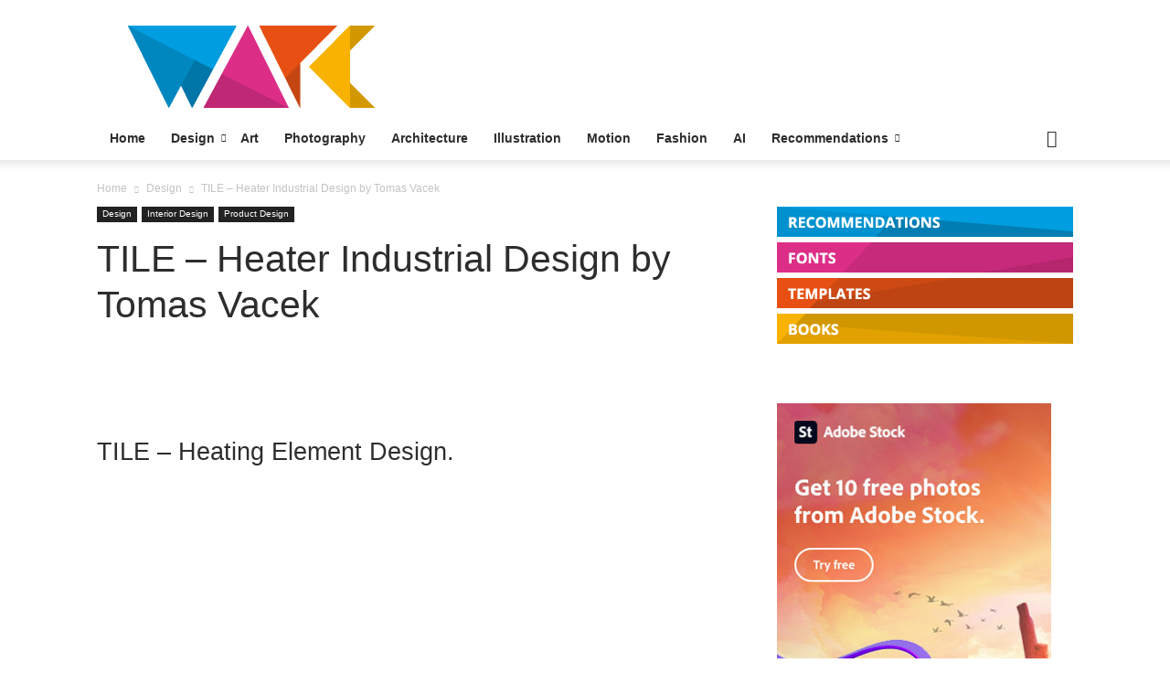

--- FILE ---
content_type: text/html; charset=utf-8
request_url: https://www.google.com/recaptcha/api2/aframe
body_size: 248
content:
<!DOCTYPE HTML><html><head><meta http-equiv="content-type" content="text/html; charset=UTF-8"></head><body><script nonce="1VEbxIAgR-8JlR9s_CR0rA">/** Anti-fraud and anti-abuse applications only. See google.com/recaptcha */ try{var clients={'sodar':'https://pagead2.googlesyndication.com/pagead/sodar?'};window.addEventListener("message",function(a){try{if(a.source===window.parent){var b=JSON.parse(a.data);var c=clients[b['id']];if(c){var d=document.createElement('img');d.src=c+b['params']+'&rc='+(localStorage.getItem("rc::a")?sessionStorage.getItem("rc::b"):"");window.document.body.appendChild(d);sessionStorage.setItem("rc::e",parseInt(sessionStorage.getItem("rc::e")||0)+1);localStorage.setItem("rc::h",'1769173417382');}}}catch(b){}});window.parent.postMessage("_grecaptcha_ready", "*");}catch(b){}</script></body></html>